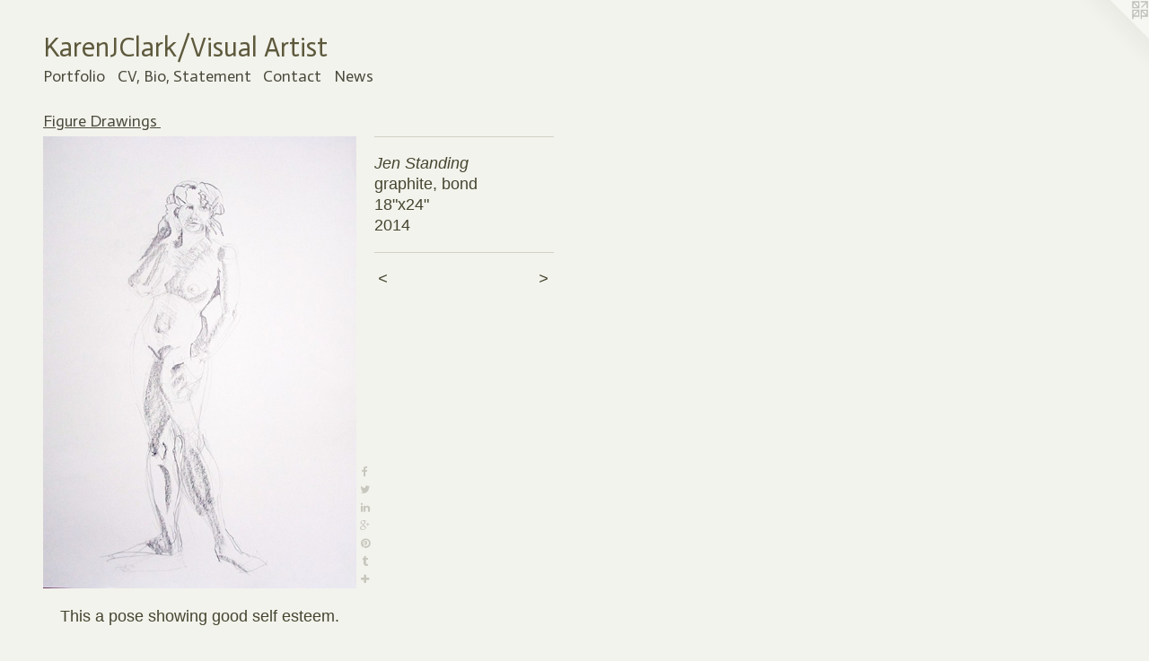

--- FILE ---
content_type: text/html;charset=utf-8
request_url: https://karenjclark.com/artwork/3693043-Jen%20Standing.html
body_size: 3517
content:
<!doctype html><html class="no-js a-image mobile-title-align--center l-flowing has-mobile-menu-icon--left p-artwork has-page-nav mobile-menu-align--center has-wall-text "><head><meta charset="utf-8" /><meta content="IE=edge" http-equiv="X-UA-Compatible" /><meta http-equiv="X-OPP-Site-Id" content="53279" /><meta http-equiv="X-OPP-Revision" content="509" /><meta http-equiv="X-OPP-Locke-Environment" content="production" /><meta http-equiv="X-OPP-Locke-Release" content="v0.0.141" /><title>KarenJClark/Visual Artist</title><link rel="canonical" href="https://karenjclark.com/artwork/3693043-Jen%20Standing.html" /><meta content="website" property="og:type" /><meta property="og:url" content="https://karenjclark.com/artwork/3693043-Jen%20Standing.html" /><meta property="og:title" content="Jen Standing" /><meta content="width=device-width, initial-scale=1" name="viewport" /><link type="text/css" rel="stylesheet" href="//cdnjs.cloudflare.com/ajax/libs/normalize/3.0.2/normalize.min.css" /><link type="text/css" rel="stylesheet" media="only all" href="//maxcdn.bootstrapcdn.com/font-awesome/4.3.0/css/font-awesome.min.css" /><link type="text/css" rel="stylesheet" media="not all and (min-device-width: 600px) and (min-device-height: 600px)" href="/release/locke/production/v0.0.141/css/small.css" /><link type="text/css" rel="stylesheet" media="only all and (min-device-width: 600px) and (min-device-height: 600px)" href="/release/locke/production/v0.0.141/css/large-flowing.css" /><link type="text/css" rel="stylesheet" media="not all and (min-device-width: 600px) and (min-device-height: 600px)" href="/r16779771450000000509/css/small-site.css" /><link type="text/css" rel="stylesheet" media="only all and (min-device-width: 600px) and (min-device-height: 600px)" href="/r16779771450000000509/css/large-site.css" /><link type="text/css" rel="stylesheet" media="only all and (min-device-width: 600px) and (min-device-height: 600px)" href="//fonts.googleapis.com/css?family=Actor:400" /><link type="text/css" rel="stylesheet" media="not all and (min-device-width: 600px) and (min-device-height: 600px)" href="//fonts.googleapis.com/css?family=Actor:400&amp;text=MENUHomePrtfliCV%2C%20BSancwsKJk%2FuA" /><script>window.OPP = window.OPP || {};
OPP.modernMQ = 'only all';
OPP.smallMQ = 'not all and (min-device-width: 600px) and (min-device-height: 600px)';
OPP.largeMQ = 'only all and (min-device-width: 600px) and (min-device-height: 600px)';
OPP.downURI = '/x/2/7/9/53279/.down';
OPP.gracePeriodURI = '/x/2/7/9/53279/.grace_period';
OPP.imgL = function (img) {
  !window.lazySizes && img.onerror();
};
OPP.imgE = function (img) {
  img.onerror = img.onload = null;
  img.src = img.getAttribute('data-src');
  //img.srcset = img.getAttribute('data-srcset');
};</script><script src="/release/locke/production/v0.0.141/js/modernizr.js"></script><script src="/release/locke/production/v0.0.141/js/masonry.js"></script><script src="/release/locke/production/v0.0.141/js/respimage.js"></script><script src="/release/locke/production/v0.0.141/js/ls.aspectratio.js"></script><script src="/release/locke/production/v0.0.141/js/lazysizes.js"></script><script src="/release/locke/production/v0.0.141/js/large.js"></script><script src="/release/locke/production/v0.0.141/js/hammer.js"></script><script>if (!Modernizr.mq('only all')) { document.write('<link type="text/css" rel="stylesheet" href="/release/locke/production/v0.0.141/css/minimal.css">') }</script><style>.media-max-width {
  display: block;
}

@media (min-height: 1742px) {

  .media-max-width {
    max-width: 844.0px;
  }

}

@media (max-height: 1742px) {

  .media-max-width {
    max-width: 48.42622950819672vh;
  }

}</style></head><body><a class=" logo hidden--small" href="http://otherpeoplespixels.com/ref/karenjclark.com" title="Website by OtherPeoplesPixels" target="_blank"></a><header id="header"><a class=" site-title" href="/home.html"><span class=" site-title-text u-break-word">KarenJClark/Visual Artist</span><div class=" site-title-media"></div></a><a id="mobile-menu-icon" class="mobile-menu-icon hidden--no-js hidden--large"><svg viewBox="0 0 21 17" width="21" height="17" fill="currentColor"><rect x="0" y="0" width="21" height="3" rx="0"></rect><rect x="0" y="7" width="21" height="3" rx="0"></rect><rect x="0" y="14" width="21" height="3" rx="0"></rect></svg></a></header><nav class=" hidden--large"><ul class=" site-nav"><li class="nav-item nav-home "><a class="nav-link " href="/home.html">Home</a></li><li class="nav-item expanded nav-museum "><a class="nav-link " href="/section/380795.html">Portfolio</a><ul><li class="nav-gallery nav-item expanded "><a class="nav-link " href="/section/398210-Paintings%20and%20Drawings%3aSeed%20Pod%20and%20other%20Flora%20.html">Paintings and Drawings:Seed Pod and other Flora </a></li><li class="nav-gallery nav-item expanded "><a class="nav-link " href="/section/474879-Around%20the%20House.html">Around the House</a></li><li class="nav-gallery nav-item expanded "><a class="nav-link " href="/section/450243-Fungi.html">Fungi</a></li><li class="nav-gallery nav-item expanded "><a class="nav-link " href="/section/424107-Decomp.html">Decomp</a></li><li class="nav-gallery nav-item expanded "><a class="nav-link " href="/section/398211-Many%20Models%20to%20Choose%20From.html">Many Models to Choose From</a></li><li class="nav-gallery nav-item expanded "><a class="selected nav-link " href="/section/398209-Figure%20Drawings%20.html">Figure Drawings </a></li><li class="nav-gallery nav-item expanded "><a class="nav-link " href="/section/503210-%20Early%20Work%3aCar%20Eye%20View%20Paintings.html"> Early Work:Car Eye View Paintings</a></li><li class="nav-gallery nav-item expanded "><a class="nav-link " href="/section/503212-Early%20Work%3a%20Portrait%20and%20Figure%20Paintings.html">Early Work: Portrait and Figure Paintings</a></li></ul></li><li class="nav-item nav-pdf1 "><a target="_blank" class="nav-link " href="//img-cache.oppcdn.com/fixed/53279/assets/42EvJOCBRk5THsLW.pdf">CV, Bio, Statement</a></li><li class="nav-item nav-contact "><a class="nav-link " href="/contact.html">Contact</a></li><li class="nav-news nav-item "><a class="nav-link " href="/news.html">News</a></li></ul></nav><div class=" content"><nav class=" hidden--small" id="nav"><header><a class=" site-title" href="/home.html"><span class=" site-title-text u-break-word">KarenJClark/Visual Artist</span><div class=" site-title-media"></div></a></header><ul class=" site-nav"><li class="nav-item nav-home "><a class="nav-link " href="/home.html">Home</a></li><li class="nav-item expanded nav-museum "><a class="nav-link " href="/section/380795.html">Portfolio</a><ul><li class="nav-gallery nav-item expanded "><a class="nav-link " href="/section/398210-Paintings%20and%20Drawings%3aSeed%20Pod%20and%20other%20Flora%20.html">Paintings and Drawings:Seed Pod and other Flora </a></li><li class="nav-gallery nav-item expanded "><a class="nav-link " href="/section/474879-Around%20the%20House.html">Around the House</a></li><li class="nav-gallery nav-item expanded "><a class="nav-link " href="/section/450243-Fungi.html">Fungi</a></li><li class="nav-gallery nav-item expanded "><a class="nav-link " href="/section/424107-Decomp.html">Decomp</a></li><li class="nav-gallery nav-item expanded "><a class="nav-link " href="/section/398211-Many%20Models%20to%20Choose%20From.html">Many Models to Choose From</a></li><li class="nav-gallery nav-item expanded "><a class="selected nav-link " href="/section/398209-Figure%20Drawings%20.html">Figure Drawings </a></li><li class="nav-gallery nav-item expanded "><a class="nav-link " href="/section/503210-%20Early%20Work%3aCar%20Eye%20View%20Paintings.html"> Early Work:Car Eye View Paintings</a></li><li class="nav-gallery nav-item expanded "><a class="nav-link " href="/section/503212-Early%20Work%3a%20Portrait%20and%20Figure%20Paintings.html">Early Work: Portrait and Figure Paintings</a></li></ul></li><li class="nav-item nav-pdf1 "><a target="_blank" class="nav-link " href="//img-cache.oppcdn.com/fixed/53279/assets/42EvJOCBRk5THsLW.pdf">CV, Bio, Statement</a></li><li class="nav-item nav-contact "><a class="nav-link " href="/contact.html">Contact</a></li><li class="nav-news nav-item "><a class="nav-link " href="/news.html">News</a></li></ul><footer><div class=" copyright">© KARENJCLARK</div><div class=" credit"><a href="http://otherpeoplespixels.com/ref/karenjclark.com" target="_blank">Website by OtherPeoplesPixels</a></div></footer></nav><main id="main"><div class=" page clearfix media-max-width"><h1 class="parent-title title"><a href="/section/380795.html" class="root title-segment hidden--small">Portfolio</a><span class=" title-sep hidden--small"> &gt; </span><a class=" title-segment" href="/section/398209-Figure%20Drawings%20.html">Figure Drawings </a></h1><div class=" media-and-info"><div class=" page-media-wrapper media"><a class=" page-media" title="Jen Standing" href="/artwork/3548862-Nude%20Study%201.html" id="media"><img data-aspectratio="844/1220" class="u-img " alt="Standing nude figure, graphite" src="//img-cache.oppcdn.com/fixed/53279/assets/7L7pDof4NrJf_bmy.jpg" srcset="//img-cache.oppcdn.com/img/v1.0/s:53279/t:QkxBTksrVEVYVCtIRVJF/p:12/g:tl/o:2.5/a:50/q:90/2520x1220-7L7pDof4NrJf_bmy.jpg/844x1220/c300c0a3fb11f423b0d2bb782d8507f8.jpg 844w,
//img-cache.oppcdn.com/img/v1.0/s:53279/t:QkxBTksrVEVYVCtIRVJF/p:12/g:tl/o:2.5/a:50/q:90/1640x830-7L7pDof4NrJf_bmy.jpg/574x830/e1fe104104d40062c6e1685e0bedaa4f.jpg 574w,
//img-cache.oppcdn.com/img/v1.0/s:53279/t:QkxBTksrVEVYVCtIRVJF/p:12/g:tl/o:2.5/a:50/q:90/1400x720-7L7pDof4NrJf_bmy.jpg/498x720/eeac6199187cc5984cacc752bb5cbac4.jpg 498w,
//img-cache.oppcdn.com/img/v1.0/s:53279/t:QkxBTksrVEVYVCtIRVJF/p:12/g:tl/o:2.5/a:50/q:90/984x588-7L7pDof4NrJf_bmy.jpg/406x588/6f30f057204c7a96b7400f4269f0f07e.jpg 406w,
//img-cache.oppcdn.com/fixed/53279/assets/7L7pDof4NrJf_bmy.jpg 332w" sizes="(max-device-width: 599px) 100vw,
(max-device-height: 599px) 100vw,
(max-width: 332px) 332px,
(max-height: 480px) 332px,
(max-width: 406px) 406px,
(max-height: 588px) 406px,
(max-width: 498px) 498px,
(max-height: 720px) 498px,
(max-width: 574px) 574px,
(max-height: 830px) 574px,
844px" /></a><a class=" zoom-corner" style="display: none" id="zoom-corner"><span class=" zoom-icon fa fa-search-plus"></span></a><div class="share-buttons a2a_kit social-icons hidden--small" data-a2a-title="Jen Standing" data-a2a-url="https://karenjclark.com/artwork/3693043-Jen%20Standing.html"><a class="u-img-link a2a_button_facebook share-button "><span class="facebook social-icon fa-facebook fa "></span></a><a class="u-img-link share-button a2a_button_twitter "><span class="twitter fa-twitter social-icon fa "></span></a><a class="u-img-link share-button a2a_button_linkedin "><span class="linkedin social-icon fa-linkedin fa "></span></a><a class="a2a_button_google_plus u-img-link share-button "><span class="googleplus fa-google-plus social-icon fa "></span></a><a class="u-img-link a2a_button_pinterest share-button "><span class="fa-pinterest social-icon pinterest fa "></span></a><a class="u-img-link a2a_button_tumblr share-button "><span class="fa-tumblr social-icon tumblr fa "></span></a><a target="_blank" class="u-img-link share-button a2a_dd " href="https://www.addtoany.com/share_save"><span class="social-icon share fa-plus fa "></span></a></div></div><div class=" info border-color"><div class=" wall-text border-color"><div class=" wt-item wt-title">Jen Standing</div><div class=" wt-item wt-media">graphite, bond</div><div class=" wt-item wt-dimensions">18"x24"</div><div class=" wt-item wt-date">2014</div></div><div class=" page-nav hidden--small border-color clearfix"><a class=" prev" id="artwork-prev" href="/artwork/3548867-Nude%20Study%203.html">&lt; <span class=" m-hover-show">previous</span></a> <a class=" next" id="artwork-next" href="/artwork/3548862-Nude%20Study%201.html"><span class=" m-hover-show">next</span> &gt;</a></div></div></div><div class="description description-2 wordy t-multi-column u-columns-1 u-break-word border-color hr-before--small"><p>This a pose showing good self esteem.</p></div><div class="share-buttons a2a_kit social-icons hidden--large" data-a2a-title="Jen Standing" data-a2a-url="https://karenjclark.com/artwork/3693043-Jen%20Standing.html"><a class="u-img-link a2a_button_facebook share-button "><span class="facebook social-icon fa-facebook fa "></span></a><a class="u-img-link share-button a2a_button_twitter "><span class="twitter fa-twitter social-icon fa "></span></a><a class="u-img-link share-button a2a_button_linkedin "><span class="linkedin social-icon fa-linkedin fa "></span></a><a class="a2a_button_google_plus u-img-link share-button "><span class="googleplus fa-google-plus social-icon fa "></span></a><a class="u-img-link a2a_button_pinterest share-button "><span class="fa-pinterest social-icon pinterest fa "></span></a><a class="u-img-link a2a_button_tumblr share-button "><span class="fa-tumblr social-icon tumblr fa "></span></a><a target="_blank" class="u-img-link share-button a2a_dd " href="https://www.addtoany.com/share_save"><span class="social-icon share fa-plus fa "></span></a></div></div></main></div><footer><div class=" copyright">© KARENJCLARK</div><div class=" credit"><a href="http://otherpeoplespixels.com/ref/karenjclark.com" target="_blank">Website by OtherPeoplesPixels</a></div></footer><div class=" modal zoom-modal" style="display: none" id="zoom-modal"><style>@media (min-aspect-ratio: 211/305) {

  .zoom-media {
    width: auto;
    max-height: 1220px;
    height: 100%;
  }

}

@media (max-aspect-ratio: 211/305) {

  .zoom-media {
    height: auto;
    max-width: 844px;
    width: 100%;
  }

}
@supports (object-fit: contain) {
  img.zoom-media {
    object-fit: contain;
    width: 100%;
    height: 100%;
    max-width: 844px;
    max-height: 1220px;
  }
}</style><div class=" zoom-media-wrapper"><img onerror="OPP.imgE(this);" onload="OPP.imgL(this);" data-src="//img-cache.oppcdn.com/fixed/53279/assets/7L7pDof4NrJf_bmy.jpg" data-srcset="//img-cache.oppcdn.com/img/v1.0/s:53279/t:QkxBTksrVEVYVCtIRVJF/p:12/g:tl/o:2.5/a:50/q:90/2520x1220-7L7pDof4NrJf_bmy.jpg/844x1220/c300c0a3fb11f423b0d2bb782d8507f8.jpg 844w,
//img-cache.oppcdn.com/img/v1.0/s:53279/t:QkxBTksrVEVYVCtIRVJF/p:12/g:tl/o:2.5/a:50/q:90/1640x830-7L7pDof4NrJf_bmy.jpg/574x830/e1fe104104d40062c6e1685e0bedaa4f.jpg 574w,
//img-cache.oppcdn.com/img/v1.0/s:53279/t:QkxBTksrVEVYVCtIRVJF/p:12/g:tl/o:2.5/a:50/q:90/1400x720-7L7pDof4NrJf_bmy.jpg/498x720/eeac6199187cc5984cacc752bb5cbac4.jpg 498w,
//img-cache.oppcdn.com/img/v1.0/s:53279/t:QkxBTksrVEVYVCtIRVJF/p:12/g:tl/o:2.5/a:50/q:90/984x588-7L7pDof4NrJf_bmy.jpg/406x588/6f30f057204c7a96b7400f4269f0f07e.jpg 406w,
//img-cache.oppcdn.com/fixed/53279/assets/7L7pDof4NrJf_bmy.jpg 332w" data-sizes="(max-device-width: 599px) 100vw,
(max-device-height: 599px) 100vw,
(max-width: 332px) 332px,
(max-height: 480px) 332px,
(max-width: 406px) 406px,
(max-height: 588px) 406px,
(max-width: 498px) 498px,
(max-height: 720px) 498px,
(max-width: 574px) 574px,
(max-height: 830px) 574px,
844px" class="zoom-media lazyload hidden--no-js " alt="Standing nude figure, graphite" /><noscript><img class="zoom-media " alt="Standing nude figure, graphite" src="//img-cache.oppcdn.com/fixed/53279/assets/7L7pDof4NrJf_bmy.jpg" /></noscript></div></div><div class=" offline"></div><script src="/release/locke/production/v0.0.141/js/small.js"></script><script src="/release/locke/production/v0.0.141/js/artwork.js"></script><script>var a2a_config = a2a_config || {};a2a_config.prioritize = ['facebook','twitter','linkedin','googleplus','pinterest','instagram','tumblr','share'];a2a_config.onclick = 1;(function(){  var a = document.createElement('script');  a.type = 'text/javascript'; a.async = true;  a.src = '//static.addtoany.com/menu/page.js';  document.getElementsByTagName('head')[0].appendChild(a);})();</script><script>window.oppa=window.oppa||function(){(oppa.q=oppa.q||[]).push(arguments)};oppa('config','pathname','production/v0.0.141/53279');oppa('set','g','true');oppa('set','l','flowing');oppa('set','p','artwork');oppa('set','a','image');oppa('rect','m','media','');oppa('send');</script><script async="" src="/release/locke/production/v0.0.141/js/analytics.js"></script><script src="https://otherpeoplespixels.com/static/enable-preview.js"></script></body></html>

--- FILE ---
content_type: text/css;charset=utf-8
request_url: https://karenjclark.com/r16779771450000000509/css/large-site.css
body_size: 484
content:
body {
  background-color: #f3f3ed;
  font-weight: normal;
  font-style: normal;
  font-family: "Verdana", "Geneva", sans-serif;
}

body {
  color: #454530;
}

main a {
  color: #595936;
}

main a:hover {
  text-decoration: underline;
  color: #797949;
}

main a:visited {
  color: #797949;
}

.site-title, .mobile-menu-icon {
  color: #5d593c;
}

.site-nav, .mobile-menu-link, nav:before, nav:after {
  color: #49493c;
}

.site-nav a {
  color: #49493c;
}

.site-nav a:hover {
  text-decoration: none;
  color: #656553;
}

.site-nav a:visited {
  color: #49493c;
}

.site-nav a.selected {
  color: #656553;
}

.site-nav:hover a.selected {
  color: #49493c;
}

footer {
  color: #23272f;
}

footer a {
  color: #595936;
}

footer a:hover {
  text-decoration: underline;
  color: #797949;
}

footer a:visited {
  color: #797949;
}

.title, .news-item-title, .flex-page-title {
  color: #49493c;
}

.title a {
  color: #49493c;
}

.title a:hover {
  text-decoration: none;
  color: #656553;
}

.title a:visited {
  color: #49493c;
}

.hr, .hr-before:before, .hr-after:after, .hr-before--small:before, .hr-before--large:before, .hr-after--small:after, .hr-after--large:after {
  border-top-color: #b1b190;
}

.button {
  background: #595936;
  color: #f3f3ed;
}

.social-icon {
  background-color: #454530;
  color: #f3f3ed;
}

.welcome-modal {
  background-color: #d5cdcd;
}

.share-button .social-icon {
  color: #454530;
}

.site-title {
  font-family: "Actor", sans-serif;
  font-style: normal;
  font-weight: 400;
}

.site-nav {
  font-family: "Actor", sans-serif;
  font-style: normal;
  font-weight: 400;
}

.section-title, .parent-title, .news-item-title, .link-name, .preview-placeholder, .preview-image, .flex-page-title {
  font-family: "Actor", sans-serif;
  font-style: normal;
  font-weight: 400;
}

body {
  font-size: 18px;
}

.site-title {
  font-size: 30px;
}

.site-nav {
  font-size: 18px;
}

.title, .news-item-title, .link-name, .flex-page-title {
  font-size: 18px;
}

.border-color {
  border-color: hsla(60, 17.948717%, 22.941177%, 0.2);
}

.p-artwork .page-nav a {
  color: #454530;
}

.p-artwork .page-nav a:hover {
  text-decoration: none;
  color: #454530;
}

.p-artwork .page-nav a:visited {
  color: #454530;
}

.wordy {
  text-align: left;
}

--- FILE ---
content_type: text/css;charset=utf-8
request_url: https://karenjclark.com/r16779771450000000509/css/small-site.css
body_size: 357
content:
body {
  background-color: #f3f3ed;
  font-weight: normal;
  font-style: normal;
  font-family: "Verdana", "Geneva", sans-serif;
}

body {
  color: #454530;
}

main a {
  color: #595936;
}

main a:hover {
  text-decoration: underline;
  color: #797949;
}

main a:visited {
  color: #797949;
}

.site-title, .mobile-menu-icon {
  color: #5d593c;
}

.site-nav, .mobile-menu-link, nav:before, nav:after {
  color: #49493c;
}

.site-nav a {
  color: #49493c;
}

.site-nav a:hover {
  text-decoration: none;
  color: #656553;
}

.site-nav a:visited {
  color: #49493c;
}

.site-nav a.selected {
  color: #656553;
}

.site-nav:hover a.selected {
  color: #49493c;
}

footer {
  color: #23272f;
}

footer a {
  color: #595936;
}

footer a:hover {
  text-decoration: underline;
  color: #797949;
}

footer a:visited {
  color: #797949;
}

.title, .news-item-title, .flex-page-title {
  color: #49493c;
}

.title a {
  color: #49493c;
}

.title a:hover {
  text-decoration: none;
  color: #656553;
}

.title a:visited {
  color: #49493c;
}

.hr, .hr-before:before, .hr-after:after, .hr-before--small:before, .hr-before--large:before, .hr-after--small:after, .hr-after--large:after {
  border-top-color: #b1b190;
}

.button {
  background: #595936;
  color: #f3f3ed;
}

.social-icon {
  background-color: #454530;
  color: #f3f3ed;
}

.welcome-modal {
  background-color: #d5cdcd;
}

.site-title {
  font-family: "Actor", sans-serif;
  font-style: normal;
  font-weight: 400;
}

nav {
  font-family: "Actor", sans-serif;
  font-style: normal;
  font-weight: 400;
}

.wordy {
  text-align: left;
}

.site-title {
  font-size: 1.875rem;
}

footer .credit a {
  color: #454530;
}

--- FILE ---
content_type: text/css; charset=utf-8
request_url: https://fonts.googleapis.com/css?family=Actor:400&text=MENUHomePrtfliCV%2C%20BSancwsKJk%2FuA
body_size: -399
content:
@font-face {
  font-family: 'Actor';
  font-style: normal;
  font-weight: 400;
  src: url(https://fonts.gstatic.com/l/font?kit=wEOzEBbCkc5cO3ehXy4tUegQ9GYwyPGMBLmH444aJ00P2-5MdNm-28sTLJ081efoVw&skey=68222b0e89da6199&v=v18) format('woff2');
}
